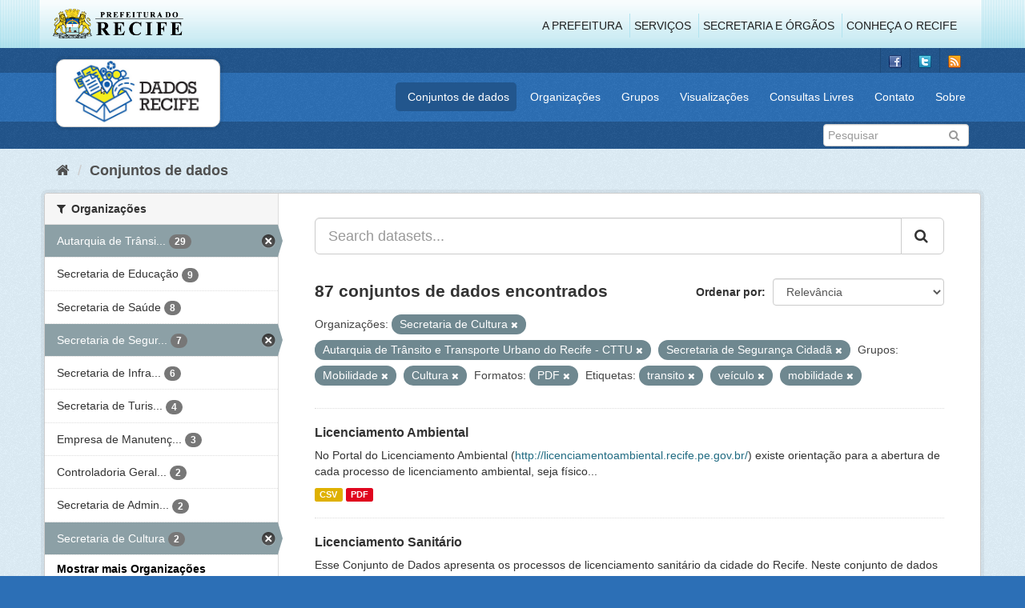

--- FILE ---
content_type: text/html; charset=utf-8
request_url: http://www.dados.recife.pe.gov.br/dataset?tags=transito&res_format=PDF&tags=ve%C3%ADculo&organization=secretaria-de-cultura&organization=companhia-de-transito-e-transporte-urbano-do-recife-cttu&groups=mobilidade&tags=mobilidade&organization=secretaria-de-seguranca-urbana&groups=cultura
body_size: 102403
content:
<!DOCTYPE html>
<!--[if IE 9]> <html lang="pt_BR" class="ie9"> <![endif]-->
<!--[if gt IE 8]><!--> <html lang="pt_BR"> <!--<![endif]-->
  <head>
    <link rel="stylesheet" type="text/css" href="/fanstatic/vendor/:version:2020-04-07T07:34:31.07/select2/select2.css" />
<link rel="stylesheet" type="text/css" href="/fanstatic/css/:version:2020-04-07T07:34:31.06/main.min.css" />
<link rel="stylesheet" type="text/css" href="/fanstatic/vendor/:version:2020-04-07T07:34:31.07/font-awesome/css/font-awesome.min.css" />
<link rel="stylesheet" type="text/css" href="/fanstatic/ckanext-geoview/:version:2019-10-08T10:45:21.02/css/geo-resource-styles.css" />

    <meta charset="utf-8" />
      <meta name="generator" content="ckan 2.8.2" />
      <meta name="viewport" content="width=device-width, initial-scale=1.0">
    <title>Conjuntos de dados - Portal de Dados Abertos da Cidade do Recife</title>

    
    
  <link rel="shortcut icon" href="/base/images/favicon.ico" />
    
  
    <script type="text/javascript">
  (function(i,s,o,g,r,a,m){i['GoogleAnalyticsObject']=r;i[r]=i[r]||function(){
  (i[r].q=i[r].q||[]).push(arguments)},i[r].l=1*new Date();a=s.createElement(o),
  m=s.getElementsByTagName(o)[0];a.async=1;a.src=g;m.parentNode.insertBefore(a,m)
  })(window,document,'script','//www.google-analytics.com/analytics.js','ga');

  ga('create', 'G-F8QPH4EF84', 'auto', {});
     
  ga('set', 'anonymizeIp', true);
  ga('send', 'pageview');
</script>
  

    
      
    
    


    
      
      
    
    
  </head>

  
  <body data-site-root="http://dados.recife.pe.gov.br/" data-locale-root="http://dados.recife.pe.gov.br/" >

    
    <div class="hide"><a href="#content">Pular para o conteúdo</a></div>
  

  
     
<header class="header-recife">
  <section class="header-recife-links">
    <div class="header-recife-bg">
      <div class="container">
        <div class="recife-row row">
          <div class="col-md-2">
            <div class="logo-recife"><a target="_blank" href="http://www.recife.pe.gov.br"><img title="" alt="" src="/base/images/logopcr.png"></a></div>
          </div>
          <div class="col-md-10">
            <div class="nav-recife" style="padding-top: 17px; padding-right: 10px;">
              <ul class="list-inline pull-right" >
                <li><a target="_blank" href="http://www2.recife.pe.gov.br/pagina/sobre-prefeitura-do-recife">A Prefeitura</a></li>
                <li class="r-li-recife"><a target="_blank" href="http://www2.recife.pe.gov.br/servicos/cidadao">Serviços</a></li>
                <li class="r-li-recife"><a target="_blank" href="http://www2.recife.pe.gov.br/pagina/horarios-de-atendimento-das-secretarias-e-orgaos">Secretaria e Órgãos</a></li>
                <li class="r-li-recife"><a target="_blank" href="http://www.turismonorecife.com.br/pt-br/a-cidade">Conheça o Recife</a></li>
              </ul>
            </div>
          </div>
        </div>
      </div>
    </div>
  </section>
</header>
<header class="account-masthead">
  <div class="container">
    <div class="account avatar">
      <ul class="unstyled">
        <li>
          <a href="https://www.facebook.com/CidadaoInteligente" target="_blank" title="Facebook">
            <i class="ckan-icon ckan-icon-fb"></i>
          </a>
        </li>
        <li>
          <a href="http://twitter.com/dadosRecife" target="_blank" title="Twitter">
            <i class="ckan-icon ckan-icon-twitter"></i>
          </a>
        </li>
        <li>
          <a href="/feeds/dataset.atom" target="_blank" title="Feed">
            <i class="ckan-icon ckan-icon-feed"></i>
          </a>
        </li>
      </ul>
    </div>
      
  </div>
</header>

<header class="navbar navbar-static-top masthead">
    
  <div class="container">
    <div class="navbar-right">
      <button data-target="#main-navigation-toggle" data-toggle="collapse" class="navbar-toggle collapsed" type="button">
        <span class="fa fa-bars"></span>
      </button>
    </div>
    <hgroup class=" navbar-left">
       
      <div class="box logo-dados-recife">
        <a class="logo" href="/"><img src="/base/images/logo-dados-recife.png" alt="Portal de Dados Abertos da Cidade do Recife" title="Portal de Dados Abertos da Cidade do Recife" /></a>
      </div>
       
    </hgroup>

    <div class="collapse navbar-collapse" id="main-navigation-toggle">
      
      <nav class="section navigation recife">
        <ul class="nav nav-pills">
           
            <li class="active"><a href="/dataset">Conjuntos de dados</a></li><li><a href="/organization">Organizações</a></li><li><a href="/group">Grupos</a></li><li><a href="/views-maps">Visualizações</a></li><li><a href="/consultas-livres">Consultas Livres</a></li><li><a href="/contato">Contato</a></li><li><a href="/about">Sobre</a></li> 
          
        </ul>
      </nav>
       
    </div>
  </div>
</header>

<header class="account-masthead">
  <div class="container">
		<div class="account avatar">
      
      <form class="section site-search simple-input" action="/dataset" method="get">
        <div class="field">
          <label for="field-sitewide-search">Buscar conjunto de dados</label>
          <input id="field-sitewide-search" type="text" class="form-control" name="q" placeholder="Pesquisar" />
          <button class="btn-search" type="submit"><i class="fa fa-search"></i></button>
        </div>
      </form>
      
    </div>
  </div>
</header>

  
    <div role="main">
      <div id="content" class="container">
        
          
            <div class="flash-messages">
              
                
              
            </div>
          

          
            <div class="toolbar">
              
                
                  <ol class="breadcrumb">
                    
<li class="home"><a href="/"><i class="fa fa-home"></i><span> Início</span></a></li>
                    
  <li class="active"><a href="dataset_search?action=search&amp;controller=package">Conjuntos de dados</a></li>

                  </ol>
                
              
            </div>
          

          <div class="row wrapper">
            
            
            

            
              <aside class="secondary col-sm-3">
                
                
<div class="filters">
  <div>
    
      

  
  
    
      
      
        <section class="module module-narrow module-shallow">
          
            <h2 class="module-heading">
              <i class="fa fa-filter"></i>
              
              Organizações
            </h2>
          
          
            
            
              <nav>
                <ul class="list-unstyled nav nav-simple nav-facet">
                  
                    
                    
                    
                    
                      <li class="nav-item active">
                        <a href="/dataset?tags=transito&amp;res_format=PDF&amp;tags=ve%C3%ADculo&amp;organization=secretaria-de-cultura&amp;groups=mobilidade&amp;tags=mobilidade&amp;organization=secretaria-de-seguranca-urbana&amp;groups=cultura" title="Autarquia de Trânsito e Transporte Urbano do Recife - CTTU">
                          <span class="item-label">Autarquia de Trânsi...</span>
                          <span class="hidden separator"> - </span>
                          <span class="item-count badge">29</span>
                        </a>
                      </li>
                  
                    
                    
                    
                    
                      <li class="nav-item">
                        <a href="/dataset?tags=transito&amp;organization=secretaria-de-educacao&amp;res_format=PDF&amp;tags=ve%C3%ADculo&amp;organization=secretaria-de-cultura&amp;groups=cultura&amp;organization=secretaria-de-seguranca-urbana&amp;tags=mobilidade&amp;groups=mobilidade&amp;organization=companhia-de-transito-e-transporte-urbano-do-recife-cttu" title="">
                          <span class="item-label">Secretaria de Educação</span>
                          <span class="hidden separator"> - </span>
                          <span class="item-count badge">9</span>
                        </a>
                      </li>
                  
                    
                    
                    
                    
                      <li class="nav-item">
                        <a href="/dataset?tags=transito&amp;organization=secretaria-de-saude&amp;res_format=PDF&amp;tags=ve%C3%ADculo&amp;organization=secretaria-de-cultura&amp;groups=cultura&amp;organization=secretaria-de-seguranca-urbana&amp;tags=mobilidade&amp;groups=mobilidade&amp;organization=companhia-de-transito-e-transporte-urbano-do-recife-cttu" title="">
                          <span class="item-label">Secretaria de Saúde</span>
                          <span class="hidden separator"> - </span>
                          <span class="item-count badge">8</span>
                        </a>
                      </li>
                  
                    
                    
                    
                    
                      <li class="nav-item active">
                        <a href="/dataset?tags=transito&amp;res_format=PDF&amp;tags=ve%C3%ADculo&amp;organization=secretaria-de-cultura&amp;organization=companhia-de-transito-e-transporte-urbano-do-recife-cttu&amp;groups=mobilidade&amp;tags=mobilidade&amp;groups=cultura" title="Secretaria de Segurança Cidadã">
                          <span class="item-label">Secretaria de Segur...</span>
                          <span class="hidden separator"> - </span>
                          <span class="item-count badge">7</span>
                        </a>
                      </li>
                  
                    
                    
                    
                    
                      <li class="nav-item">
                        <a href="/dataset?tags=transito&amp;res_format=PDF&amp;tags=ve%C3%ADculo&amp;organization=secretaria-de-cultura&amp;groups=cultura&amp;organization=secretaria-de-seguranca-urbana&amp;tags=mobilidade&amp;groups=mobilidade&amp;organization=companhia-de-transito-e-transporte-urbano-do-recife-cttu&amp;organization=secretaria-de-infraestrutura-e-servicos-urbanos" title="Secretaria de Infraestrutura">
                          <span class="item-label">Secretaria de Infra...</span>
                          <span class="hidden separator"> - </span>
                          <span class="item-count badge">6</span>
                        </a>
                      </li>
                  
                    
                    
                    
                    
                      <li class="nav-item">
                        <a href="/dataset?tags=transito&amp;res_format=PDF&amp;organization=secretaria-de-turismo-e-lazer&amp;tags=ve%C3%ADculo&amp;organization=secretaria-de-cultura&amp;groups=cultura&amp;organization=secretaria-de-seguranca-urbana&amp;tags=mobilidade&amp;groups=mobilidade&amp;organization=companhia-de-transito-e-transporte-urbano-do-recife-cttu" title="Secretaria de Turismo e Lazer">
                          <span class="item-label">Secretaria de Turis...</span>
                          <span class="hidden separator"> - </span>
                          <span class="item-count badge">4</span>
                        </a>
                      </li>
                  
                    
                    
                    
                    
                      <li class="nav-item">
                        <a href="/dataset?tags=transito&amp;res_format=PDF&amp;tags=ve%C3%ADculo&amp;organization=empresa-de-manutencao-e-limpeza-urbana-emlurb&amp;organization=secretaria-de-cultura&amp;groups=cultura&amp;organization=secretaria-de-seguranca-urbana&amp;tags=mobilidade&amp;groups=mobilidade&amp;organization=companhia-de-transito-e-transporte-urbano-do-recife-cttu" title="Empresa de Manutenção e Limpeza Urbana - EMLURB">
                          <span class="item-label">Empresa de Manutenç...</span>
                          <span class="hidden separator"> - </span>
                          <span class="item-count badge">3</span>
                        </a>
                      </li>
                  
                    
                    
                    
                    
                      <li class="nav-item">
                        <a href="/dataset?tags=transito&amp;res_format=PDF&amp;tags=ve%C3%ADculo&amp;organization=secretaria-de-cultura&amp;groups=cultura&amp;organization=secretaria-de-seguranca-urbana&amp;tags=mobilidade&amp;groups=mobilidade&amp;organization=controladoria-geral-do-municipio&amp;organization=companhia-de-transito-e-transporte-urbano-do-recife-cttu" title="Controladoria Geral do Município">
                          <span class="item-label">Controladoria Geral...</span>
                          <span class="hidden separator"> - </span>
                          <span class="item-count badge">2</span>
                        </a>
                      </li>
                  
                    
                    
                    
                    
                      <li class="nav-item">
                        <a href="/dataset?tags=transito&amp;res_format=PDF&amp;tags=ve%C3%ADculo&amp;organization=secretaria-de-administracao-e-gestao-de-pessoas&amp;organization=secretaria-de-cultura&amp;groups=cultura&amp;organization=secretaria-de-seguranca-urbana&amp;tags=mobilidade&amp;groups=mobilidade&amp;organization=companhia-de-transito-e-transporte-urbano-do-recife-cttu" title="Secretaria de Administração e Gestão de Pessoas">
                          <span class="item-label">Secretaria de Admin...</span>
                          <span class="hidden separator"> - </span>
                          <span class="item-count badge">2</span>
                        </a>
                      </li>
                  
                    
                    
                    
                    
                      <li class="nav-item active">
                        <a href="/dataset?tags=transito&amp;res_format=PDF&amp;tags=ve%C3%ADculo&amp;organization=companhia-de-transito-e-transporte-urbano-do-recife-cttu&amp;groups=mobilidade&amp;tags=mobilidade&amp;organization=secretaria-de-seguranca-urbana&amp;groups=cultura" title="">
                          <span class="item-label">Secretaria de Cultura</span>
                          <span class="hidden separator"> - </span>
                          <span class="item-count badge">2</span>
                        </a>
                      </li>
                  
                </ul>
              </nav>

              <p class="module-footer">
                
                  
                    <a href="/dataset?tags=transito&amp;res_format=PDF&amp;tags=ve%C3%ADculo&amp;organization=secretaria-de-cultura&amp;organization=companhia-de-transito-e-transporte-urbano-do-recife-cttu&amp;groups=mobilidade&amp;tags=mobilidade&amp;organization=secretaria-de-seguranca-urbana&amp;groups=cultura&amp;_organization_limit=0" class="read-more">Mostrar mais Organizações</a>
                  
                
              </p>
            
            
          
        </section>
      
    
  

    
      

  
  
    
      
      
        <section class="module module-narrow module-shallow">
          
            <h2 class="module-heading">
              <i class="fa fa-filter"></i>
              
              Grupos
            </h2>
          
          
            
            
              <nav>
                <ul class="list-unstyled nav nav-simple nav-facet">
                  
                    
                    
                    
                    
                      <li class="nav-item active">
                        <a href="/dataset?tags=transito&amp;res_format=PDF&amp;tags=ve%C3%ADculo&amp;organization=secretaria-de-cultura&amp;organization=companhia-de-transito-e-transporte-urbano-do-recife-cttu&amp;tags=mobilidade&amp;organization=secretaria-de-seguranca-urbana&amp;groups=cultura" title="">
                          <span class="item-label">Mobilidade</span>
                          <span class="hidden separator"> - </span>
                          <span class="item-count badge">23</span>
                        </a>
                      </li>
                  
                    
                    
                    
                    
                      <li class="nav-item">
                        <a href="/dataset?tags=transito&amp;groups=urbanismo&amp;res_format=PDF&amp;tags=ve%C3%ADculo&amp;organization=secretaria-de-cultura&amp;groups=cultura&amp;organization=secretaria-de-seguranca-urbana&amp;tags=mobilidade&amp;groups=mobilidade&amp;organization=companhia-de-transito-e-transporte-urbano-do-recife-cttu" title="">
                          <span class="item-label">Urbanismo</span>
                          <span class="hidden separator"> - </span>
                          <span class="item-count badge">17</span>
                        </a>
                      </li>
                  
                    
                    
                    
                    
                      <li class="nav-item">
                        <a href="/dataset?groups=saude&amp;tags=transito&amp;res_format=PDF&amp;tags=ve%C3%ADculo&amp;organization=secretaria-de-cultura&amp;groups=cultura&amp;organization=secretaria-de-seguranca-urbana&amp;tags=mobilidade&amp;groups=mobilidade&amp;organization=companhia-de-transito-e-transporte-urbano-do-recife-cttu" title="">
                          <span class="item-label">Saúde</span>
                          <span class="hidden separator"> - </span>
                          <span class="item-count badge">13</span>
                        </a>
                      </li>
                  
                    
                    
                    
                    
                      <li class="nav-item">
                        <a href="/dataset?tags=transito&amp;res_format=PDF&amp;tags=ve%C3%ADculo&amp;organization=secretaria-de-cultura&amp;groups=cultura&amp;organization=secretaria-de-seguranca-urbana&amp;tags=mobilidade&amp;groups=mobilidade&amp;organization=companhia-de-transito-e-transporte-urbano-do-recife-cttu&amp;groups=educacao" title="">
                          <span class="item-label">Educação</span>
                          <span class="hidden separator"> - </span>
                          <span class="item-count badge">9</span>
                        </a>
                      </li>
                  
                    
                    
                    
                    
                      <li class="nav-item">
                        <a href="/dataset?tags=transito&amp;res_format=PDF&amp;tags=ve%C3%ADculo&amp;organization=secretaria-de-cultura&amp;groups=cultura&amp;organization=secretaria-de-seguranca-urbana&amp;tags=mobilidade&amp;groups=mobilidade&amp;groups=governo-e-politica&amp;organization=companhia-de-transito-e-transporte-urbano-do-recife-cttu" title="">
                          <span class="item-label">Governo e Política</span>
                          <span class="hidden separator"> - </span>
                          <span class="item-count badge">8</span>
                        </a>
                      </li>
                  
                    
                    
                    
                    
                      <li class="nav-item">
                        <a href="/dataset?tags=transito&amp;res_format=PDF&amp;tags=ve%C3%ADculo&amp;organization=secretaria-de-cultura&amp;groups=financas&amp;groups=cultura&amp;organization=secretaria-de-seguranca-urbana&amp;tags=mobilidade&amp;groups=mobilidade&amp;organization=companhia-de-transito-e-transporte-urbano-do-recife-cttu" title="">
                          <span class="item-label">Finanças</span>
                          <span class="hidden separator"> - </span>
                          <span class="item-count badge">7</span>
                        </a>
                      </li>
                  
                    
                    
                    
                    
                      <li class="nav-item">
                        <a href="/dataset?tags=transito&amp;res_format=PDF&amp;tags=ve%C3%ADculo&amp;groups=turismo&amp;organization=secretaria-de-cultura&amp;groups=cultura&amp;organization=secretaria-de-seguranca-urbana&amp;tags=mobilidade&amp;groups=mobilidade&amp;organization=companhia-de-transito-e-transporte-urbano-do-recife-cttu" title="">
                          <span class="item-label">Turismo</span>
                          <span class="hidden separator"> - </span>
                          <span class="item-count badge">7</span>
                        </a>
                      </li>
                  
                    
                    
                    
                    
                      <li class="nav-item">
                        <a href="/dataset?tags=transito&amp;res_format=PDF&amp;tags=ve%C3%ADculo&amp;groups=covid&amp;organization=secretaria-de-cultura&amp;groups=cultura&amp;organization=secretaria-de-seguranca-urbana&amp;tags=mobilidade&amp;groups=mobilidade&amp;organization=companhia-de-transito-e-transporte-urbano-do-recife-cttu" title="">
                          <span class="item-label">Covid</span>
                          <span class="hidden separator"> - </span>
                          <span class="item-count badge">6</span>
                        </a>
                      </li>
                  
                    
                    
                    
                    
                      <li class="nav-item active">
                        <a href="/dataset?tags=transito&amp;res_format=PDF&amp;tags=ve%C3%ADculo&amp;organization=secretaria-de-cultura&amp;organization=companhia-de-transito-e-transporte-urbano-do-recife-cttu&amp;groups=mobilidade&amp;tags=mobilidade&amp;organization=secretaria-de-seguranca-urbana" title="">
                          <span class="item-label">Cultura</span>
                          <span class="hidden separator"> - </span>
                          <span class="item-count badge">6</span>
                        </a>
                      </li>
                  
                    
                    
                    
                    
                      <li class="nav-item">
                        <a href="/dataset?tags=transito&amp;res_format=PDF&amp;tags=ve%C3%ADculo&amp;organization=secretaria-de-cultura&amp;groups=cultura&amp;groups=seguranca-publica&amp;organization=secretaria-de-seguranca-urbana&amp;tags=mobilidade&amp;groups=mobilidade&amp;organization=companhia-de-transito-e-transporte-urbano-do-recife-cttu" title="">
                          <span class="item-label">Segurança Pública</span>
                          <span class="hidden separator"> - </span>
                          <span class="item-count badge">6</span>
                        </a>
                      </li>
                  
                </ul>
              </nav>

              <p class="module-footer">
                
                  
                    <a href="/dataset?tags=transito&amp;res_format=PDF&amp;tags=ve%C3%ADculo&amp;organization=secretaria-de-cultura&amp;organization=companhia-de-transito-e-transporte-urbano-do-recife-cttu&amp;groups=mobilidade&amp;tags=mobilidade&amp;organization=secretaria-de-seguranca-urbana&amp;groups=cultura&amp;_groups_limit=0" class="read-more">Mostrar mais Grupos</a>
                  
                
              </p>
            
            
          
        </section>
      
    
  

    
      

  
  
    
      
      
        <section class="module module-narrow module-shallow">
          
            <h2 class="module-heading">
              <i class="fa fa-filter"></i>
              
              Etiquetas
            </h2>
          
          
            
            
              <nav>
                <ul class="list-unstyled nav nav-simple nav-facet">
                  
                    
                    
                    
                    
                      <li class="nav-item active">
                        <a href="/dataset?tags=transito&amp;res_format=PDF&amp;tags=ve%C3%ADculo&amp;organization=secretaria-de-cultura&amp;organization=companhia-de-transito-e-transporte-urbano-do-recife-cttu&amp;groups=mobilidade&amp;organization=secretaria-de-seguranca-urbana&amp;groups=cultura" title="">
                          <span class="item-label">mobilidade</span>
                          <span class="hidden separator"> - </span>
                          <span class="item-count badge">21</span>
                        </a>
                      </li>
                  
                    
                    
                    
                    
                      <li class="nav-item">
                        <a href="/dataset?tags=transito&amp;tags=cttu&amp;res_format=PDF&amp;tags=ve%C3%ADculo&amp;organization=secretaria-de-cultura&amp;groups=cultura&amp;organization=secretaria-de-seguranca-urbana&amp;tags=mobilidade&amp;groups=mobilidade&amp;organization=companhia-de-transito-e-transporte-urbano-do-recife-cttu" title="">
                          <span class="item-label">cttu</span>
                          <span class="hidden separator"> - </span>
                          <span class="item-count badge">16</span>
                        </a>
                      </li>
                  
                    
                    
                    
                    
                      <li class="nav-item">
                        <a href="/dataset?tags=transito&amp;res_format=PDF&amp;tags=ve%C3%ADculo&amp;organization=secretaria-de-cultura&amp;groups=cultura&amp;tags=transporte&amp;organization=secretaria-de-seguranca-urbana&amp;tags=mobilidade&amp;groups=mobilidade&amp;organization=companhia-de-transito-e-transporte-urbano-do-recife-cttu" title="">
                          <span class="item-label">transporte</span>
                          <span class="hidden separator"> - </span>
                          <span class="item-count badge">16</span>
                        </a>
                      </li>
                  
                    
                    
                    
                    
                      <li class="nav-item active">
                        <a href="/dataset?res_format=PDF&amp;tags=ve%C3%ADculo&amp;organization=secretaria-de-cultura&amp;organization=companhia-de-transito-e-transporte-urbano-do-recife-cttu&amp;groups=mobilidade&amp;tags=mobilidade&amp;organization=secretaria-de-seguranca-urbana&amp;groups=cultura" title="">
                          <span class="item-label">transito</span>
                          <span class="hidden separator"> - </span>
                          <span class="item-count badge">14</span>
                        </a>
                      </li>
                  
                    
                    
                    
                    
                      <li class="nav-item">
                        <a href="/dataset?tags=transito&amp;res_format=PDF&amp;tags=ve%C3%ADculo&amp;organization=secretaria-de-cultura&amp;groups=cultura&amp;organization=secretaria-de-seguranca-urbana&amp;tags=mobilidade&amp;groups=mobilidade&amp;tags=velocidade&amp;organization=companhia-de-transito-e-transporte-urbano-do-recife-cttu" title="">
                          <span class="item-label">velocidade</span>
                          <span class="hidden separator"> - </span>
                          <span class="item-count badge">14</span>
                        </a>
                      </li>
                  
                    
                    
                    
                    
                      <li class="nav-item active">
                        <a href="/dataset?tags=transito&amp;res_format=PDF&amp;organization=secretaria-de-cultura&amp;organization=companhia-de-transito-e-transporte-urbano-do-recife-cttu&amp;groups=mobilidade&amp;tags=mobilidade&amp;organization=secretaria-de-seguranca-urbana&amp;groups=cultura" title="">
                          <span class="item-label">veículo</span>
                          <span class="hidden separator"> - </span>
                          <span class="item-count badge">11</span>
                        </a>
                      </li>
                  
                    
                    
                    
                    
                      <li class="nav-item">
                        <a href="/dataset?tags=transito&amp;res_format=PDF&amp;tags=radar&amp;tags=ve%C3%ADculo&amp;organization=secretaria-de-cultura&amp;groups=cultura&amp;organization=secretaria-de-seguranca-urbana&amp;tags=mobilidade&amp;groups=mobilidade&amp;organization=companhia-de-transito-e-transporte-urbano-do-recife-cttu" title="">
                          <span class="item-label">radar</span>
                          <span class="hidden separator"> - </span>
                          <span class="item-count badge">10</span>
                        </a>
                      </li>
                  
                    
                    
                    
                    
                      <li class="nav-item">
                        <a href="/dataset?tags=transito&amp;res_format=PDF&amp;tags=ve%C3%ADculo&amp;organization=secretaria-de-cultura&amp;groups=cultura&amp;organization=secretaria-de-seguranca-urbana&amp;tags=mobilidade&amp;groups=mobilidade&amp;tags=vias&amp;organization=companhia-de-transito-e-transporte-urbano-do-recife-cttu" title="">
                          <span class="item-label">vias</span>
                          <span class="hidden separator"> - </span>
                          <span class="item-count badge">10</span>
                        </a>
                      </li>
                  
                    
                    
                    
                    
                      <li class="nav-item">
                        <a href="/dataset?tags=carros&amp;tags=transito&amp;res_format=PDF&amp;tags=ve%C3%ADculo&amp;organization=secretaria-de-cultura&amp;groups=cultura&amp;organization=secretaria-de-seguranca-urbana&amp;tags=mobilidade&amp;groups=mobilidade&amp;organization=companhia-de-transito-e-transporte-urbano-do-recife-cttu" title="">
                          <span class="item-label">carros</span>
                          <span class="hidden separator"> - </span>
                          <span class="item-count badge">9</span>
                        </a>
                      </li>
                  
                    
                    
                    
                    
                      <li class="nav-item">
                        <a href="/dataset?tags=transito&amp;res_format=PDF&amp;tags=ve%C3%ADculo&amp;tags=Censo+Escolar&amp;organization=secretaria-de-cultura&amp;groups=cultura&amp;organization=secretaria-de-seguranca-urbana&amp;tags=mobilidade&amp;groups=mobilidade&amp;organization=companhia-de-transito-e-transporte-urbano-do-recife-cttu" title="">
                          <span class="item-label">Censo Escolar</span>
                          <span class="hidden separator"> - </span>
                          <span class="item-count badge">8</span>
                        </a>
                      </li>
                  
                </ul>
              </nav>

              <p class="module-footer">
                
                  
                    <a href="/dataset?tags=transito&amp;res_format=PDF&amp;tags=ve%C3%ADculo&amp;organization=secretaria-de-cultura&amp;organization=companhia-de-transito-e-transporte-urbano-do-recife-cttu&amp;groups=mobilidade&amp;tags=mobilidade&amp;organization=secretaria-de-seguranca-urbana&amp;groups=cultura&amp;_tags_limit=0" class="read-more">Mostrar mais Etiquetas</a>
                  
                
              </p>
            
            
          
        </section>
      
    
  

    
      

  
  
    
      
      
        <section class="module module-narrow module-shallow">
          
            <h2 class="module-heading">
              <i class="fa fa-filter"></i>
              
              Formatos
            </h2>
          
          
            
            
              <nav>
                <ul class="list-unstyled nav nav-simple nav-facet">
                  
                    
                    
                    
                    
                      <li class="nav-item">
                        <a href="/dataset?tags=transito&amp;res_format=PDF&amp;tags=ve%C3%ADculo&amp;res_format=CSV&amp;organization=secretaria-de-cultura&amp;groups=cultura&amp;organization=secretaria-de-seguranca-urbana&amp;tags=mobilidade&amp;groups=mobilidade&amp;organization=companhia-de-transito-e-transporte-urbano-do-recife-cttu" title="">
                          <span class="item-label">CSV</span>
                          <span class="hidden separator"> - </span>
                          <span class="item-count badge">84</span>
                        </a>
                      </li>
                  
                    
                    
                    
                    
                      <li class="nav-item">
                        <a href="/dataset?tags=transito&amp;res_format=PDF&amp;res_format=JSON&amp;tags=ve%C3%ADculo&amp;organization=secretaria-de-cultura&amp;groups=cultura&amp;organization=secretaria-de-seguranca-urbana&amp;tags=mobilidade&amp;groups=mobilidade&amp;organization=companhia-de-transito-e-transporte-urbano-do-recife-cttu" title="">
                          <span class="item-label">JSON</span>
                          <span class="hidden separator"> - </span>
                          <span class="item-count badge">64</span>
                        </a>
                      </li>
                  
                    
                    
                    
                    
                      <li class="nav-item active">
                        <a href="/dataset?tags=transito&amp;tags=ve%C3%ADculo&amp;organization=secretaria-de-cultura&amp;organization=companhia-de-transito-e-transporte-urbano-do-recife-cttu&amp;groups=mobilidade&amp;tags=mobilidade&amp;organization=secretaria-de-seguranca-urbana&amp;groups=cultura" title="">
                          <span class="item-label">PDF</span>
                          <span class="hidden separator"> - </span>
                          <span class="item-count badge">52</span>
                        </a>
                      </li>
                  
                    
                    
                    
                    
                      <li class="nav-item">
                        <a href="/dataset?tags=transito&amp;res_format=PDF&amp;res_format=GeoJSON&amp;tags=ve%C3%ADculo&amp;organization=secretaria-de-cultura&amp;groups=cultura&amp;organization=secretaria-de-seguranca-urbana&amp;tags=mobilidade&amp;groups=mobilidade&amp;organization=companhia-de-transito-e-transporte-urbano-do-recife-cttu" title="">
                          <span class="item-label">GeoJSON</span>
                          <span class="hidden separator"> - </span>
                          <span class="item-count badge">16</span>
                        </a>
                      </li>
                  
                    
                    
                    
                    
                      <li class="nav-item">
                        <a href="/dataset?tags=transito&amp;res_format=PDF&amp;tags=ve%C3%ADculo&amp;res_format=ZIP&amp;organization=secretaria-de-cultura&amp;groups=cultura&amp;organization=secretaria-de-seguranca-urbana&amp;tags=mobilidade&amp;groups=mobilidade&amp;organization=companhia-de-transito-e-transporte-urbano-do-recife-cttu" title="">
                          <span class="item-label">ZIP</span>
                          <span class="hidden separator"> - </span>
                          <span class="item-count badge">3</span>
                        </a>
                      </li>
                  
                    
                    
                    
                    
                      <li class="nav-item">
                        <a href="/dataset?tags=transito&amp;res_format=KMZ&amp;res_format=PDF&amp;tags=ve%C3%ADculo&amp;organization=secretaria-de-cultura&amp;groups=cultura&amp;organization=secretaria-de-seguranca-urbana&amp;tags=mobilidade&amp;groups=mobilidade&amp;organization=companhia-de-transito-e-transporte-urbano-do-recife-cttu" title="">
                          <span class="item-label">KMZ</span>
                          <span class="hidden separator"> - </span>
                          <span class="item-count badge">1</span>
                        </a>
                      </li>
                  
                    
                    
                    
                    
                      <li class="nav-item">
                        <a href="/dataset?res_format=ODS&amp;tags=transito&amp;res_format=PDF&amp;tags=ve%C3%ADculo&amp;organization=secretaria-de-cultura&amp;groups=cultura&amp;organization=secretaria-de-seguranca-urbana&amp;tags=mobilidade&amp;groups=mobilidade&amp;organization=companhia-de-transito-e-transporte-urbano-do-recife-cttu" title="">
                          <span class="item-label">ODS</span>
                          <span class="hidden separator"> - </span>
                          <span class="item-count badge">1</span>
                        </a>
                      </li>
                  
                    
                    
                    
                    
                      <li class="nav-item">
                        <a href="/dataset?tags=transito&amp;res_format=PDF&amp;tags=ve%C3%ADculo&amp;organization=secretaria-de-cultura&amp;groups=cultura&amp;organization=secretaria-de-seguranca-urbana&amp;tags=mobilidade&amp;groups=mobilidade&amp;organization=companhia-de-transito-e-transporte-urbano-do-recife-cttu&amp;res_format=SHP" title="">
                          <span class="item-label">SHP</span>
                          <span class="hidden separator"> - </span>
                          <span class="item-count badge">1</span>
                        </a>
                      </li>
                  
                </ul>
              </nav>

              <p class="module-footer">
                
                  
                
              </p>
            
            
          
        </section>
      
    
  

    
      

  
  
    
      
      
        <section class="module module-narrow module-shallow">
          
            <h2 class="module-heading">
              <i class="fa fa-filter"></i>
              
              Licenças
            </h2>
          
          
            
            
              <nav>
                <ul class="list-unstyled nav nav-simple nav-facet">
                  
                    
                    
                    
                    
                      <li class="nav-item">
                        <a href="/dataset?tags=transito&amp;res_format=PDF&amp;tags=ve%C3%ADculo&amp;organization=secretaria-de-cultura&amp;license_id=odc-odbl&amp;groups=cultura&amp;organization=secretaria-de-seguranca-urbana&amp;tags=mobilidade&amp;groups=mobilidade&amp;organization=companhia-de-transito-e-transporte-urbano-do-recife-cttu" title="Licença Aberta para Bases de Dados (ODbL) do Open Data Commons">
                          <span class="item-label">Licença Aberta para...</span>
                          <span class="hidden separator"> - </span>
                          <span class="item-count badge">87</span>
                        </a>
                      </li>
                  
                </ul>
              </nav>

              <p class="module-footer">
                
                  
                
              </p>
            
            
          
        </section>
      
    
  

    
  </div>
  <a class="close no-text hide-filters"><i class="fa fa-times-circle"></i><span class="text">close</span></a>
</div>

              </aside>
            

            
              <div class="primary col-sm-9 col-xs-12">
                
                
  <section class="module">
    <div class="module-content">
      
        
      
      
        
        
        







<form id="dataset-search-form" class="search-form" method="get" data-module="select-switch">

  
    <div class="input-group search-input-group">
      <input aria-label="Search datasets..." id="field-giant-search" type="text" class="form-control input-lg" name="q" value="" autocomplete="off" placeholder="Search datasets...">
      
      <span class="input-group-btn">
        <button class="btn btn-default btn-lg" type="submit" value="search">
          <i class="fa fa-search"></i>
        </button>
      </span>
      
    </div>
  

  
    <span>
  
  

  
  
  
  <input type="hidden" name="tags" value="transito" />
  
  
  
  
  
  <input type="hidden" name="res_format" value="PDF" />
  
  
  
  
  
  <input type="hidden" name="tags" value="veículo" />
  
  
  
  
  
  <input type="hidden" name="organization" value="secretaria-de-cultura" />
  
  
  
  
  
  <input type="hidden" name="organization" value="companhia-de-transito-e-transporte-urbano-do-recife-cttu" />
  
  
  
  
  
  <input type="hidden" name="groups" value="mobilidade" />
  
  
  
  
  
  <input type="hidden" name="tags" value="mobilidade" />
  
  
  
  
  
  <input type="hidden" name="organization" value="secretaria-de-seguranca-urbana" />
  
  
  
  
  
  <input type="hidden" name="groups" value="cultura" />
  
  
  
  </span>
  

  
    
      <div class="form-select form-group control-order-by">
        <label for="field-order-by">Ordenar por</label>
        <select id="field-order-by" name="sort" class="form-control">
          
            
              <option value="score desc, metadata_modified desc" selected="selected">Relevância</option>
            
          
            
              <option value="title_string asc">Nome Crescente</option>
            
          
            
              <option value="title_string desc">Nome Descrescente</option>
            
          
            
              <option value="metadata_modified desc">Modificada pela última vez</option>
            
          
            
          
        </select>
        
        <button class="btn btn-default js-hide" type="submit">Ir</button>
        
      </div>
    
  

  
    
      <h2>

  
  
  
  

87 conjuntos de dados encontrados</h2>
    
  

  
    
      <p class="filter-list">
        
          
          <span class="facet">Organizações:</span>
          
            <span class="filtered pill">Secretaria de Cultura
              <a href="dataset?tags=transito&amp;res_format=PDF&amp;tags=ve%C3%ADculo&amp;organization=companhia-de-transito-e-transporte-urbano-do-recife-cttu&amp;groups=mobilidade&amp;tags=mobilidade&amp;organization=secretaria-de-seguranca-urbana&amp;groups=cultura" class="remove" title="Remover"><i class="fa fa-times"></i></a>
            </span>
          
            <span class="filtered pill">Autarquia de Trânsito e Transporte Urbano do Recife - CTTU
              <a href="dataset?tags=transito&amp;res_format=PDF&amp;tags=ve%C3%ADculo&amp;organization=secretaria-de-cultura&amp;groups=mobilidade&amp;tags=mobilidade&amp;organization=secretaria-de-seguranca-urbana&amp;groups=cultura" class="remove" title="Remover"><i class="fa fa-times"></i></a>
            </span>
          
            <span class="filtered pill">Secretaria de Segurança Cidadã
              <a href="dataset?tags=transito&amp;res_format=PDF&amp;tags=ve%C3%ADculo&amp;organization=secretaria-de-cultura&amp;organization=companhia-de-transito-e-transporte-urbano-do-recife-cttu&amp;groups=mobilidade&amp;tags=mobilidade&amp;groups=cultura" class="remove" title="Remover"><i class="fa fa-times"></i></a>
            </span>
          
        
          
          <span class="facet">Grupos:</span>
          
            <span class="filtered pill">Mobilidade
              <a href="dataset?tags=transito&amp;res_format=PDF&amp;tags=ve%C3%ADculo&amp;organization=secretaria-de-cultura&amp;organization=companhia-de-transito-e-transporte-urbano-do-recife-cttu&amp;tags=mobilidade&amp;organization=secretaria-de-seguranca-urbana&amp;groups=cultura" class="remove" title="Remover"><i class="fa fa-times"></i></a>
            </span>
          
            <span class="filtered pill">Cultura
              <a href="dataset?tags=transito&amp;res_format=PDF&amp;tags=ve%C3%ADculo&amp;organization=secretaria-de-cultura&amp;organization=companhia-de-transito-e-transporte-urbano-do-recife-cttu&amp;groups=mobilidade&amp;tags=mobilidade&amp;organization=secretaria-de-seguranca-urbana" class="remove" title="Remover"><i class="fa fa-times"></i></a>
            </span>
          
        
          
          <span class="facet">Formatos:</span>
          
            <span class="filtered pill">PDF
              <a href="dataset?tags=transito&amp;tags=ve%C3%ADculo&amp;organization=secretaria-de-cultura&amp;organization=companhia-de-transito-e-transporte-urbano-do-recife-cttu&amp;groups=mobilidade&amp;tags=mobilidade&amp;organization=secretaria-de-seguranca-urbana&amp;groups=cultura" class="remove" title="Remover"><i class="fa fa-times"></i></a>
            </span>
          
        
          
          <span class="facet">Etiquetas:</span>
          
            <span class="filtered pill">transito
              <a href="dataset?res_format=PDF&amp;tags=ve%C3%ADculo&amp;organization=secretaria-de-cultura&amp;organization=companhia-de-transito-e-transporte-urbano-do-recife-cttu&amp;groups=mobilidade&amp;tags=mobilidade&amp;organization=secretaria-de-seguranca-urbana&amp;groups=cultura" class="remove" title="Remover"><i class="fa fa-times"></i></a>
            </span>
          
            <span class="filtered pill">veículo
              <a href="dataset?tags=transito&amp;res_format=PDF&amp;organization=secretaria-de-cultura&amp;organization=companhia-de-transito-e-transporte-urbano-do-recife-cttu&amp;groups=mobilidade&amp;tags=mobilidade&amp;organization=secretaria-de-seguranca-urbana&amp;groups=cultura" class="remove" title="Remover"><i class="fa fa-times"></i></a>
            </span>
          
            <span class="filtered pill">mobilidade
              <a href="dataset?tags=transito&amp;res_format=PDF&amp;tags=ve%C3%ADculo&amp;organization=secretaria-de-cultura&amp;organization=companhia-de-transito-e-transporte-urbano-do-recife-cttu&amp;groups=mobilidade&amp;organization=secretaria-de-seguranca-urbana&amp;groups=cultura" class="remove" title="Remover"><i class="fa fa-times"></i></a>
            </span>
          
        
      </p>
      <a class="show-filters btn btn-default">Filtrar Resultados</a>
    
  

</form>




      
      
        

  
    <ul class="dataset-list list-unstyled">
    	
	      
	        






  <li class="dataset-item">
    
      <div class="dataset-content">
        
          <h3 class="dataset-heading">
            
              
            
            
              <a href="/dataset/licenciamento-ambiental">Licenciamento Ambiental</a>
            
            
              
              
            
          </h3>
        
        
          
        
        
          
            <div>No Portal do Licenciamento Ambiental (<a href="http://licenciamentoambiental.recife.pe.gov.br/">http://licenciamentoambiental.recife.pe.gov.br/</a>) existe orientação para a abertura de cada processo de licenciamento ambiental, seja físico...</div>
          
        
      </div>
      
        
          
            <ul class="dataset-resources list-unstyled">
              
                
                <li>
                  <a href="/dataset/licenciamento-ambiental" class="label label-default" data-format="csv">CSV</a>
                </li>
                
                <li>
                  <a href="/dataset/licenciamento-ambiental" class="label label-default" data-format="pdf">PDF</a>
                </li>
                
              
            </ul>
          
        
      
    
  </li>

	      
	        






  <li class="dataset-item">
    
      <div class="dataset-content">
        
          <h3 class="dataset-heading">
            
              
            
            
              <a href="/dataset/licenciamento-sanitario">Licenciamento Sanitário</a>
            
            
              
              
            
          </h3>
        
        
          
        
        
          
            <div>Esse Conjunto de Dados apresenta os processos de licenciamento sanitário da cidade do Recife. Neste conjunto de dados encontram-se, apenas, os processos que já estão 100%...</div>
          
        
      </div>
      
        
          
            <ul class="dataset-resources list-unstyled">
              
                
                <li>
                  <a href="/dataset/licenciamento-sanitario" class="label label-default" data-format="csv">CSV</a>
                </li>
                
                <li>
                  <a href="/dataset/licenciamento-sanitario" class="label label-default" data-format="pdf">PDF</a>
                </li>
                
              
            </ul>
          
        
      
    
  </li>

	      
	        






  <li class="dataset-item">
    
      <div class="dataset-content">
        
          <h3 class="dataset-heading">
            
              
            
            
              <a href="/dataset/licenciamento-urbanistico">Licenciamento Urbanístico</a>
            
            
              
              
            
          </h3>
        
        
          
        
        
          
            <div>Esse Conjunto de Dados apresenta os processos de licenciamento urbanístico da cidade do Recife. Neste conjunto de dados encontram-se, apenas, os processos que já estão 100%...</div>
          
        
      </div>
      
        
          
            <ul class="dataset-resources list-unstyled">
              
                
                <li>
                  <a href="/dataset/licenciamento-urbanistico" class="label label-default" data-format="csv">CSV</a>
                </li>
                
                <li>
                  <a href="/dataset/licenciamento-urbanistico" class="label label-default" data-format="pdf">PDF</a>
                </li>
                
              
            </ul>
          
        
      
    
  </li>

	      
	        






  <li class="dataset-item">
    
      <div class="dataset-content">
        
          <h3 class="dataset-heading">
            
              
            
            
              <a href="/dataset/licitacoes">Licitações</a>
            
            
              
              
            
          </h3>
        
        
          
        
        
          
            <div>Licitações  – Processo Licitatório ou Licitação é um processo administrativo realizado para selecionar a melhor proposta de fornecimento de materiais e serviços para a...</div>
          
        
      </div>
      
        
          
            <ul class="dataset-resources list-unstyled">
              
                
                <li>
                  <a href="/dataset/licitacoes" class="label label-default" data-format="csv">CSV</a>
                </li>
                
                <li>
                  <a href="/dataset/licitacoes" class="label label-default" data-format="pdf">PDF</a>
                </li>
                
              
            </ul>
          
        
      
    
  </li>

	      
	        






  <li class="dataset-item">
    
      <div class="dataset-content">
        
          <h3 class="dataset-heading">
            
              
            
            
              <a href="/dataset/contratos">Contratos , Aditivos e Apostilamentos</a>
            
            
              
              
            
          </h3>
        
        
          
        
        
          
            <div>Contrato – É um instrumento jurídico que representa um acordo firmado entre a Prefeitura do Recife através de seus órgãos da administração direta ou indireta com as empresas...</div>
          
        
      </div>
      
        
          
            <ul class="dataset-resources list-unstyled">
              
                
                <li>
                  <a href="/dataset/contratos" class="label label-default" data-format="csv">CSV</a>
                </li>
                
                <li>
                  <a href="/dataset/contratos" class="label label-default" data-format="pdf">PDF</a>
                </li>
                
              
            </ul>
          
        
      
    
  </li>

	      
	        






  <li class="dataset-item">
    
      <div class="dataset-content">
        
          <h3 class="dataset-heading">
            
              
            
            
              <a href="/dataset/velocidade-das-vias-quantitativo-por-velocidade-media-2024">Velocidade das Vias - Quantitativo por Velocidade Média - 2024</a>
            
            
              
              
            
          </h3>
        
        
          
        
        
          
            <div>Este conjunto de dados apresenta os quantitativos de veículos por velocidade média no intervalo de 15 minutos. Os dados apresentados descrevem quantos veículos por equipamento...</div>
          
        
      </div>
      
        
          
            <ul class="dataset-resources list-unstyled">
              
                
                <li>
                  <a href="/dataset/velocidade-das-vias-quantitativo-por-velocidade-media-2024" class="label label-default" data-format="json">JSON</a>
                </li>
                
                <li>
                  <a href="/dataset/velocidade-das-vias-quantitativo-por-velocidade-media-2024" class="label label-default" data-format="csv">CSV</a>
                </li>
                
              
            </ul>
          
        
      
    
  </li>

	      
	        






  <li class="dataset-item">
    
      <div class="dataset-content">
        
          <h3 class="dataset-heading">
            
              
            
            
              <a href="/dataset/despesas-orcamentarias">Despesas Orçamentárias</a>
            
            
              
              
            
          </h3>
        
        
          
        
        
          
            <div>Despesas realizadas pelo governo municipal com serviços, obras e compras, com a finalidade de atender as necessidades coletivas da população.</div>
          
        
      </div>
      
        
          
            <ul class="dataset-resources list-unstyled">
              
                
                <li>
                  <a href="/dataset/despesas-orcamentarias" class="label label-default" data-format="csv">CSV</a>
                </li>
                
                <li>
                  <a href="/dataset/despesas-orcamentarias" class="label label-default" data-format="pdf">PDF</a>
                </li>
                
                <li>
                  <a href="/dataset/despesas-orcamentarias" class="label label-default" data-format="json">JSON</a>
                </li>
                
              
            </ul>
          
        
      
    
  </li>

	      
	        






  <li class="dataset-item">
    
      <div class="dataset-content">
        
          <h3 class="dataset-heading">
            
              
            
            
              <a href="/dataset/receitas">Receitas</a>
            
            
              
              
            
          </h3>
        
        
          
        
        
          
            <div>Receita Pública é a soma de ingressos, impostos, taxas, contribuições e 
outras fontes de recursos, arrecadados para atender às despesas 
públicas.</div>
          
        
      </div>
      
        
          
            <ul class="dataset-resources list-unstyled">
              
                
                <li>
                  <a href="/dataset/receitas" class="label label-default" data-format="csv">CSV</a>
                </li>
                
                <li>
                  <a href="/dataset/receitas" class="label label-default" data-format="pdf">PDF</a>
                </li>
                
                <li>
                  <a href="/dataset/receitas" class="label label-default" data-format="json">JSON</a>
                </li>
                
              
            </ul>
          
        
      
    
  </li>

	      
	        






  <li class="dataset-item">
    
      <div class="dataset-content">
        
          <h3 class="dataset-heading">
            
              
            
            
              <a href="/dataset/velocidade-das-vias-quantitativo-por-velocidade-media-2025">Velocidade das Vias - Quantitativo por Velocidade Média - 2025</a>
            
            
              
              
            
          </h3>
        
        
          
        
        
          
            <div>Este conjunto de dados apresenta os quantitativos de veículos por velocidade média no intervalo de 15 minutos. Os dados apresentados descrevem quantos veículos por equipamento...</div>
          
        
      </div>
      
        
          
            <ul class="dataset-resources list-unstyled">
              
                
                <li>
                  <a href="/dataset/velocidade-das-vias-quantitativo-por-velocidade-media-2025" class="label label-default" data-format="json">JSON</a>
                </li>
                
                <li>
                  <a href="/dataset/velocidade-das-vias-quantitativo-por-velocidade-media-2025" class="label label-default" data-format="csv">CSV</a>
                </li>
                
              
            </ul>
          
        
      
    
  </li>

	      
	        






  <li class="dataset-item">
    
      <div class="dataset-content">
        
          <h3 class="dataset-heading">
            
              
            
            
              <a href="/dataset/manifestacoes-recebidas-via-ouvidoria">Manifestações recebidas via Ouvidoria</a>
            
            
              
              
            
          </h3>
        
        
          
        
        
          
            <div>Relação do registro de reclamações, sugestões, denúncias e outras manifestações recebidas pela prefeitura, com informações sobre seu conteúdo, tramitação e status de atendimento.</div>
          
        
      </div>
      
        
          
            <ul class="dataset-resources list-unstyled">
              
                
                <li>
                  <a href="/dataset/manifestacoes-recebidas-via-ouvidoria" class="label label-default" data-format="csv">CSV</a>
                </li>
                
                <li>
                  <a href="/dataset/manifestacoes-recebidas-via-ouvidoria" class="label label-default" data-format="pdf">PDF</a>
                </li>
                
              
            </ul>
          
        
      
    
  </li>

	      
	        






  <li class="dataset-item">
    
      <div class="dataset-content">
        
          <h3 class="dataset-heading">
            
              
            
            
              <a href="/dataset/malha-cicloviaria-do-recife">Malha Cicloviária do Recife</a>
            
            
              
              
            
          </h3>
        
        
          
        
        
          
            <div>O Conjunto de dados contém os dados georreferenciados da malha cicloviária do Recife. São 232,3 quilômetros de ciclovias, ciclofaixas e ciclorrotas na cidade, sendo 198.3  km...</div>
          
        
      </div>
      
        
          
            <ul class="dataset-resources list-unstyled">
              
                
                <li>
                  <a href="/dataset/malha-cicloviaria-do-recife" class="label label-default" data-format="csv">CSV</a>
                </li>
                
                <li>
                  <a href="/dataset/malha-cicloviaria-do-recife" class="label label-default" data-format="geojson">GeoJSON</a>
                </li>
                
                <li>
                  <a href="/dataset/malha-cicloviaria-do-recife" class="label label-default" data-format="json">JSON</a>
                </li>
                
              
            </ul>
          
        
      
    
  </li>

	      
	        






  <li class="dataset-item">
    
      <div class="dataset-content">
        
          <h3 class="dataset-heading">
            
              
            
            
              <a href="/dataset/equipamentos-de-monitoramento-e-fiscalizacao-de-transito">Equipamentos de Monitoramento e Fiscalização de Trânsito</a>
            
            
              
              
            
          </h3>
        
        
          
        
        
          
            <div>Lista de equipamentos de monitoramento e fiscalização de trânsito (ex: lombada eletrônica, radar, foto sensor) com sua localização geográfica.</div>
          
        
      </div>
      
        
          
            <ul class="dataset-resources list-unstyled">
              
                
                <li>
                  <a href="/dataset/equipamentos-de-monitoramento-e-fiscalizacao-de-transito" class="label label-default" data-format="csv">CSV</a>
                </li>
                
                <li>
                  <a href="/dataset/equipamentos-de-monitoramento-e-fiscalizacao-de-transito" class="label label-default" data-format="json">JSON</a>
                </li>
                
              
            </ul>
          
        
      
    
  </li>

	      
	        






  <li class="dataset-item">
    
      <div class="dataset-content">
        
          <h3 class="dataset-heading">
            
              
            
            
              <a href="/dataset/central-de-atendimento-de-servicos-da-emlurb-156">Central de Atendimento de Serviços da Emlurb – 156</a>
            
            
              
              
            
          </h3>
        
        
          
        
        
          
            <div>São os dados das demandas de serviços de arborização, Drenagem, Iluminação, Limpeza, Pavimentação, tapa buracos, entre outros serviços de reparação da Cidade do Recife,...</div>
          
        
      </div>
      
        
          
            <ul class="dataset-resources list-unstyled">
              
                
                <li>
                  <a href="/dataset/central-de-atendimento-de-servicos-da-emlurb-156" class="label label-default" data-format="csv">CSV</a>
                </li>
                
                <li>
                  <a href="/dataset/central-de-atendimento-de-servicos-da-emlurb-156" class="label label-default" data-format="pdf">PDF</a>
                </li>
                
                <li>
                  <a href="/dataset/central-de-atendimento-de-servicos-da-emlurb-156" class="label label-default" data-format="json">JSON</a>
                </li>
                
              
            </ul>
          
        
      
    
  </li>

	      
	        






  <li class="dataset-item">
    
      <div class="dataset-content">
        
          <h3 class="dataset-heading">
            
              
            
            
              <a href="/dataset/area-urbana">Área urbana</a>
            
            
              
              
            
          </h3>
        
        
          
        
        
          
            <div>Este conjunto descreve dados sobre a área espacial da cidade do Recife, incluindo dados sobre divisões do espaço físico da cidade, como: bairros, distritos, setores, quadras,...</div>
          
        
      </div>
      
        
          
            <ul class="dataset-resources list-unstyled">
              
                
                <li>
                  <a href="/dataset/area-urbana" class="label label-default" data-format="csv">CSV</a>
                </li>
                
                <li>
                  <a href="/dataset/area-urbana" class="label label-default" data-format="geojson">GeoJSON</a>
                </li>
                
                <li>
                  <a href="/dataset/area-urbana" class="label label-default" data-format="shp">SHP</a>
                </li>
                
                <li>
                  <a href="/dataset/area-urbana" class="label label-default" data-format="zip">ZIP</a>
                </li>
                
                <li>
                  <a href="/dataset/area-urbana" class="label label-default" data-format="pdf">PDF</a>
                </li>
                
                <li>
                  <a href="/dataset/area-urbana" class="label label-default" data-format="json">JSON</a>
                </li>
                
              
            </ul>
          
        
      
    
  </li>

	      
	        






  <li class="dataset-item">
    
      <div class="dataset-content">
        
          <h3 class="dataset-heading">
            
              
            
            
              <a href="/dataset/paraciclos-do-recife">Paraciclos do Recife</a>
            
            
              
              
            
          </h3>
        
        
          
        
        
          
            <div>O paraciclo é um mobiliário urbano destinado ao estacionamentos de bicicletas, com curta ou média duração, de uso público e sem controle de acesso (quando implantados em espaço...</div>
          
        
      </div>
      
        
          
            <ul class="dataset-resources list-unstyled">
              
                
                <li>
                  <a href="/dataset/paraciclos-do-recife" class="label label-default" data-format="geojson">GeoJSON</a>
                </li>
                
                <li>
                  <a href="/dataset/paraciclos-do-recife" class="label label-default" data-format="csv">CSV</a>
                </li>
                
                <li>
                  <a href="/dataset/paraciclos-do-recife" class="label label-default" data-format="kmz">KMZ</a>
                </li>
                
                <li>
                  <a href="/dataset/paraciclos-do-recife" class="label label-default" data-format="ods">ODS</a>
                </li>
                
              
            </ul>
          
        
      
    
  </li>

	      
	        






  <li class="dataset-item">
    
      <div class="dataset-content">
        
          <h3 class="dataset-heading">
            
              
            
            
              <a href="/dataset/registro-das-infracoes-de-transito">Registro das Infrações de Transito</a>
            
            
              
              
            
          </h3>
        
        
          
        
        
          
            <div>Relação das multas de trânsito registradas pela CTTU no Recife.
atendimento ao público 24h em 0800 081 1078
Os dados sobre a localização dos equipamentos de fiscalização se...</div>
          
        
      </div>
      
        
          
            <ul class="dataset-resources list-unstyled">
              
                
                <li>
                  <a href="/dataset/registro-das-infracoes-de-transito" class="label label-default" data-format="pdf">PDF</a>
                </li>
                
                <li>
                  <a href="/dataset/registro-das-infracoes-de-transito" class="label label-default" data-format="json">JSON</a>
                </li>
                
                <li>
                  <a href="/dataset/registro-das-infracoes-de-transito" class="label label-default" data-format="csv">CSV</a>
                </li>
                
              
            </ul>
          
        
      
    
  </li>

	      
	        






  <li class="dataset-item">
    
      <div class="dataset-content">
        
          <h3 class="dataset-heading">
            
              
            
            
              <a href="/dataset/pedidos-ao-portal-da-transparencia">Pedidos de Acesso à Informação</a>
            
            
              
              
            
          </h3>
        
        
          
        
        
          
            <div>Dados relativos aos pedidos solicitados ao Portal da Transparência do Recife através do site <a href="http://transparencia.recife.pe.gov.br/">http://transparencia.recife.pe.gov.br/</a>
A Lei de Acesso à informação ( Lei 12.527, de...</div>
          
        
      </div>
      
        
          
            <ul class="dataset-resources list-unstyled">
              
                
                <li>
                  <a href="/dataset/pedidos-ao-portal-da-transparencia" class="label label-default" data-format="csv">CSV</a>
                </li>
                
                <li>
                  <a href="/dataset/pedidos-ao-portal-da-transparencia" class="label label-default" data-format="zip">ZIP</a>
                </li>
                
                <li>
                  <a href="/dataset/pedidos-ao-portal-da-transparencia" class="label label-default" data-format="pdf">PDF</a>
                </li>
                
              
            </ul>
          
        
      
    
  </li>

	      
	        






  <li class="dataset-item">
    
      <div class="dataset-content">
        
          <h3 class="dataset-heading">
            
              
            
            
              <a href="/dataset/registro-de-velocidade-das-vias">Registro de velocidade das vias 2013 - 2016</a>
            
            
              
              
            
          </h3>
        
        
          
        
        
          
            <div>Registro contem as informações do fluxo de veículos das vias monitoradas com informações de quantidade de veículos e velocidade media no intervalo médio de 15 minutos.</div>
          
        
      </div>
      
        
          
            <ul class="dataset-resources list-unstyled">
              
                
                <li>
                  <a href="/dataset/registro-de-velocidade-das-vias" class="label label-default" data-format="csv">CSV</a>
                </li>
                
                <li>
                  <a href="/dataset/registro-de-velocidade-das-vias" class="label label-default" data-format="json">JSON</a>
                </li>
                
              
            </ul>
          
        
      
    
  </li>

	      
	        






  <li class="dataset-item">
    
      <div class="dataset-content">
        
          <h3 class="dataset-heading">
            
              
            
            
              <a href="/dataset/servico-de-atendimento-movel-de-urgencia-samu-2013">Serviço de Atendimento Móvel de Urgência - SAMU - 2013</a>
            
            
              
              
            
          </h3>
        
        
          
        
        
          
            <div>O Serviço de Atendimento Móvel de Urgência SAMU-192 é um Programa do Governo Federal, implantado em municípios brasileiros. O objetivo é chegar precocemente à vítima após ter...</div>
          
        
      </div>
      
        
          
            <ul class="dataset-resources list-unstyled">
              
                
                <li>
                  <a href="/dataset/servico-de-atendimento-movel-de-urgencia-samu-2013" class="label label-default" data-format="csv">CSV</a>
                </li>
                
                <li>
                  <a href="/dataset/servico-de-atendimento-movel-de-urgencia-samu-2013" class="label label-default" data-format="pdf">PDF</a>
                </li>
                
                <li>
                  <a href="/dataset/servico-de-atendimento-movel-de-urgencia-samu-2013" class="label label-default" data-format="json">JSON</a>
                </li>
                
              
            </ul>
          
        
      
    
  </li>

	      
	        






  <li class="dataset-item">
    
      <div class="dataset-content">
        
          <h3 class="dataset-heading">
            
              
            
            
              <a href="/dataset/velocidade-das-vias-quantitativo-por-velocidade-media-2023">Velocidade das Vias - Quantitativo por Velocidade Média - 2023</a>
            
            
              
              
            
          </h3>
        
        
          
        
        
          
            <div>Este conjunto de dados apresenta os quantitativos de veículos por velocidade média no intervalo de 15 minutos. Os dados apresentados descrevem quantos veículos por equipamento...</div>
          
        
      </div>
      
        
          
            <ul class="dataset-resources list-unstyled">
              
                
                <li>
                  <a href="/dataset/velocidade-das-vias-quantitativo-por-velocidade-media-2023" class="label label-default" data-format="csv">CSV</a>
                </li>
                
                <li>
                  <a href="/dataset/velocidade-das-vias-quantitativo-por-velocidade-media-2023" class="label label-default" data-format="json">JSON</a>
                </li>
                
              
            </ul>
          
        
      
    
  </li>

	      
	    
    </ul>
  

      
    </div>

    
      <div class='pagination-wrapper'><ul class='pagination'> <li class="active"><a href="/dataset?tags=transito&amp;res_format=PDF&amp;tags=ve%C3%ADculo&amp;organization=secretaria-de-cultura&amp;organization=companhia-de-transito-e-transporte-urbano-do-recife-cttu&amp;groups=mobilidade&amp;tags=mobilidade&amp;organization=secretaria-de-seguranca-urbana&amp;groups=cultura&amp;page=1">1</a></li> <li><a href="/dataset?tags=transito&amp;res_format=PDF&amp;tags=ve%C3%ADculo&amp;organization=secretaria-de-cultura&amp;organization=companhia-de-transito-e-transporte-urbano-do-recife-cttu&amp;groups=mobilidade&amp;tags=mobilidade&amp;organization=secretaria-de-seguranca-urbana&amp;groups=cultura&amp;page=2">2</a></li> <li><a href="/dataset?tags=transito&amp;res_format=PDF&amp;tags=ve%C3%ADculo&amp;organization=secretaria-de-cultura&amp;organization=companhia-de-transito-e-transporte-urbano-do-recife-cttu&amp;groups=mobilidade&amp;tags=mobilidade&amp;organization=secretaria-de-seguranca-urbana&amp;groups=cultura&amp;page=3">3</a></li> <li class="disabled"><a href="#">...</a></li> <li><a href="/dataset?tags=transito&amp;res_format=PDF&amp;tags=ve%C3%ADculo&amp;organization=secretaria-de-cultura&amp;organization=companhia-de-transito-e-transporte-urbano-do-recife-cttu&amp;groups=mobilidade&amp;tags=mobilidade&amp;organization=secretaria-de-seguranca-urbana&amp;groups=cultura&amp;page=5">5</a></li> <li><a href="/dataset?tags=transito&amp;res_format=PDF&amp;tags=ve%C3%ADculo&amp;organization=secretaria-de-cultura&amp;organization=companhia-de-transito-e-transporte-urbano-do-recife-cttu&amp;groups=mobilidade&amp;tags=mobilidade&amp;organization=secretaria-de-seguranca-urbana&amp;groups=cultura&amp;page=2">»</a></li></ul></div>
    
  </section>

  
  <section class="module">
    <div class="module-content">
      
      <small>
        
        
        
           Você também pode ter acesso a esses registros usando a <a href="/api/3">API</a> (veja <a href="http://docs.ckan.org/en/2.8/api/">Documentação da API</a>). 
      </small>
      
    </div>
  </section>
  

              </div>
            
          </div>
        
      </div>
    </div>
  
    <footer class="site-footer">
  
  <div class="container center-block">
    <div class="row">
      <div class="col-md-3 footer-links-recife">
        <h2>O Portal</h2>
        <ul class="row-fluid">
          <li><a href="/about">Sobre o Portal</a></li>
          <li><a href="/base/doc/Plano_de_Dados_Abertos_do_Recife.pdf" target="_blank">Política de Dados Abertos da Prefeitura do Recife</a></li>
<li><a href="/base/doc/Sistematica_de_Atualizacao_de_Dados_do_Portal_de_Dados_Abertos_da_Prefeitura_do_Recife-v1.pdf" target="_blank">Sistemática de Atualização de Dados do Portal de Dados Abertos do Recife</a></li>
          <li><a href="/clipping">Notícias sobre o portal</a></li>
          <li><a href="/apps">Aplicativos</a></li>
          <li><a href="/views-maps">Visualizações</a></li>
          <li><a href="/perguntas-frequentes">Perguntas Frequentes</a>
          </li>
          <li><a href="/agradecimentos">Agradecimentos</a></li>
          <li><a href="https://github.com/stable-ckan" title="Código Fonte(Source Code)">Código Fonte (Source Code)</a>
          </li>
        </ul>
      </div>
      <div class="col-md-3 footer-links-recife">
        <h2>Manuais e Vídeos</h2>
        <ul class="row-fluid">
          <li><a href="http://www.w3c.br/pub/Materiais/PublicacoesW3C/Manual_Dados_Abertos_WEB.pdf" target="_blank">
              Manual de Dados Abertos W3C</a></li>
          <li><a href="http://www.w3c.br/pub/Materiais/PublicacoesW3C/manual_dados_abertos_desenvolvedores_web.pdf"
              target="_blank">Manual do desenvolvedor W3C</a></li>
          <li><a href="http://www.w3c.br/pub/Materiais/PublicacoesW3C/encarte_manual_desenvolvedores_web.pdf"
              target="_blank">Cartilha do desenvolvedor W3C</a></li>
          <li><a href="http://opendatahandbook.org/pt_BR/" target="_blank">Guia de Dados Abertos OKFN</a></li>
          <li><a href="http://vimeo.com/69632849" target="_blank">Dados Abertos para um dia a dia melhor</a></li>
        </ul>
      </div>
      <div class="col-md-3 footer-links-recife">
        <h2>Links de Interesse</h2>
        <ul class="row-fluid">
          <li><a href="http://www.dadosabertos.pe.gov.br" target="_blank">Dados Abertos Pernambuco</a></li>
          <li><a href="http://dados.gov.br" target="_blank">Dados.gov.br</a></li>
          <li><a href="http://riodatamine.com.br" target="_blank">Rio Datamine</a></li>
          <li><a href="http://www.dadosabertos.df.gov.br" target="_blank">Dados Abertos Distrito Federal</a></li>
          <li><a href="http://portaltransparencia.recife.pe.gov.br" target="_blank">Portal da Transparência do
              Recife</a></li>
          <li><a href="http://www.cidadaointeligente.rec.br" target="_blank">Cidadão Inteligente.Rec</a></li>
        </ul>
      </div>
      <div class="col-md-3 footer-links-recife">
        <h2>Saiba mais</h2>
        <ul class="row-fluid">
          <li><a href="/dados-abertos">O que são dados abertos?</a></li>
          <li><a href="https://leismunicipais.com.br/a/pe/r/recife/lei-ordinaria/2013/1787/17866/lei-ordinaria-n-17866-2013-disciplina-o-acesso-as-informacoes-publicas-e-regulamenta-as-restricoes-as-informacoes-sigilosas-no-ambito-do-poder-executivo-municipal" target="_blank">Lei de Acesso a informação municipal</a></li>
          <li><a href="http://www.acessoainformacao.gov.br/" target="_blank">Lei de acesso a informação</a></li>
          <li><a href="http://www.opengovpartnership.org/" target="_blank">Parceria para Governo Aberto</a></li>
          <li><a href="http://opendatacommons.org/" target="_blank">Open Data Commons</a></li>
        </ul>
      </div>
    </div>
    <div class="row">
      <div class="col-md-3 footer-links">
        
        <ul class="list-unstyled">
          
          <li><a href="/about">Sobre Portal de Dados Abertos da Cidade do Recife</a>
          </li>
          
        </ul>
        <ul class="list-unstyled">
          
          
          <li><a href="http://docs.ckan.org/en/2.8/api/">API do CKAN</a></li>
          <li><a href="http://www.okfn.org/" target="_blank">Open Knowledge Foundation</a></li>
          <li><a href="http://www.opendefinition.org/okd/" target="_blank"><img
                src="/base/images/od_80x15_blue.png"></a></li>
          
        </ul>
        
      </div>
      <div class="col-md-4 attribution">
        
        <p> <a class="text-hide ckan-footer-logo" href="http://ckan.org"             target="_blank">CKAN</a></p>
        
        
        
<form class="form-inline form-select lang-select" action="/util/redirect" data-module="select-switch" method="POST">
  <label for="field-lang-select">Idioma</label>
  <select id="field-lang-select" name="url" data-module="autocomplete" data-module-dropdown-class="lang-dropdown" data-module-container-class="lang-container">
    
      <option value="/pt_BR/dataset?tags=transito&amp;res_format=PDF&amp;tags=ve%C3%ADculo&amp;organization=secretaria-de-cultura&amp;organization=companhia-de-transito-e-transporte-urbano-do-recife-cttu&amp;groups=mobilidade&amp;tags=mobilidade&amp;organization=secretaria-de-seguranca-urbana&amp;groups=cultura" selected="selected">
        português (Brasil)
      </option>
    
      <option value="/en/dataset?tags=transito&amp;res_format=PDF&amp;tags=ve%C3%ADculo&amp;organization=secretaria-de-cultura&amp;organization=companhia-de-transito-e-transporte-urbano-do-recife-cttu&amp;groups=mobilidade&amp;tags=mobilidade&amp;organization=secretaria-de-seguranca-urbana&amp;groups=cultura" >
        English
      </option>
    
      <option value="/ja/dataset?tags=transito&amp;res_format=PDF&amp;tags=ve%C3%ADculo&amp;organization=secretaria-de-cultura&amp;organization=companhia-de-transito-e-transporte-urbano-do-recife-cttu&amp;groups=mobilidade&amp;tags=mobilidade&amp;organization=secretaria-de-seguranca-urbana&amp;groups=cultura" >
        日本語
      </option>
    
      <option value="/it/dataset?tags=transito&amp;res_format=PDF&amp;tags=ve%C3%ADculo&amp;organization=secretaria-de-cultura&amp;organization=companhia-de-transito-e-transporte-urbano-do-recife-cttu&amp;groups=mobilidade&amp;tags=mobilidade&amp;organization=secretaria-de-seguranca-urbana&amp;groups=cultura" >
        italiano
      </option>
    
      <option value="/cs_CZ/dataset?tags=transito&amp;res_format=PDF&amp;tags=ve%C3%ADculo&amp;organization=secretaria-de-cultura&amp;organization=companhia-de-transito-e-transporte-urbano-do-recife-cttu&amp;groups=mobilidade&amp;tags=mobilidade&amp;organization=secretaria-de-seguranca-urbana&amp;groups=cultura" >
        čeština (Česká republika)
      </option>
    
      <option value="/ca/dataset?tags=transito&amp;res_format=PDF&amp;tags=ve%C3%ADculo&amp;organization=secretaria-de-cultura&amp;organization=companhia-de-transito-e-transporte-urbano-do-recife-cttu&amp;groups=mobilidade&amp;tags=mobilidade&amp;organization=secretaria-de-seguranca-urbana&amp;groups=cultura" >
        català
      </option>
    
      <option value="/es/dataset?tags=transito&amp;res_format=PDF&amp;tags=ve%C3%ADculo&amp;organization=secretaria-de-cultura&amp;organization=companhia-de-transito-e-transporte-urbano-do-recife-cttu&amp;groups=mobilidade&amp;tags=mobilidade&amp;organization=secretaria-de-seguranca-urbana&amp;groups=cultura" >
        español
      </option>
    
      <option value="/fr/dataset?tags=transito&amp;res_format=PDF&amp;tags=ve%C3%ADculo&amp;organization=secretaria-de-cultura&amp;organization=companhia-de-transito-e-transporte-urbano-do-recife-cttu&amp;groups=mobilidade&amp;tags=mobilidade&amp;organization=secretaria-de-seguranca-urbana&amp;groups=cultura" >
        français
      </option>
    
      <option value="/el/dataset?tags=transito&amp;res_format=PDF&amp;tags=ve%C3%ADculo&amp;organization=secretaria-de-cultura&amp;organization=companhia-de-transito-e-transporte-urbano-do-recife-cttu&amp;groups=mobilidade&amp;tags=mobilidade&amp;organization=secretaria-de-seguranca-urbana&amp;groups=cultura" >
        Ελληνικά
      </option>
    
      <option value="/sv/dataset?tags=transito&amp;res_format=PDF&amp;tags=ve%C3%ADculo&amp;organization=secretaria-de-cultura&amp;organization=companhia-de-transito-e-transporte-urbano-do-recife-cttu&amp;groups=mobilidade&amp;tags=mobilidade&amp;organization=secretaria-de-seguranca-urbana&amp;groups=cultura" >
        svenska
      </option>
    
      <option value="/sr/dataset?tags=transito&amp;res_format=PDF&amp;tags=ve%C3%ADculo&amp;organization=secretaria-de-cultura&amp;organization=companhia-de-transito-e-transporte-urbano-do-recife-cttu&amp;groups=mobilidade&amp;tags=mobilidade&amp;organization=secretaria-de-seguranca-urbana&amp;groups=cultura" >
        српски
      </option>
    
      <option value="/no/dataset?tags=transito&amp;res_format=PDF&amp;tags=ve%C3%ADculo&amp;organization=secretaria-de-cultura&amp;organization=companhia-de-transito-e-transporte-urbano-do-recife-cttu&amp;groups=mobilidade&amp;tags=mobilidade&amp;organization=secretaria-de-seguranca-urbana&amp;groups=cultura" >
        norsk bokmål (Norge)
      </option>
    
      <option value="/sk/dataset?tags=transito&amp;res_format=PDF&amp;tags=ve%C3%ADculo&amp;organization=secretaria-de-cultura&amp;organization=companhia-de-transito-e-transporte-urbano-do-recife-cttu&amp;groups=mobilidade&amp;tags=mobilidade&amp;organization=secretaria-de-seguranca-urbana&amp;groups=cultura" >
        slovenčina
      </option>
    
      <option value="/fi/dataset?tags=transito&amp;res_format=PDF&amp;tags=ve%C3%ADculo&amp;organization=secretaria-de-cultura&amp;organization=companhia-de-transito-e-transporte-urbano-do-recife-cttu&amp;groups=mobilidade&amp;tags=mobilidade&amp;organization=secretaria-de-seguranca-urbana&amp;groups=cultura" >
        suomi
      </option>
    
      <option value="/ru/dataset?tags=transito&amp;res_format=PDF&amp;tags=ve%C3%ADculo&amp;organization=secretaria-de-cultura&amp;organization=companhia-de-transito-e-transporte-urbano-do-recife-cttu&amp;groups=mobilidade&amp;tags=mobilidade&amp;organization=secretaria-de-seguranca-urbana&amp;groups=cultura" >
        русский
      </option>
    
      <option value="/de/dataset?tags=transito&amp;res_format=PDF&amp;tags=ve%C3%ADculo&amp;organization=secretaria-de-cultura&amp;organization=companhia-de-transito-e-transporte-urbano-do-recife-cttu&amp;groups=mobilidade&amp;tags=mobilidade&amp;organization=secretaria-de-seguranca-urbana&amp;groups=cultura" >
        Deutsch
      </option>
    
      <option value="/pl/dataset?tags=transito&amp;res_format=PDF&amp;tags=ve%C3%ADculo&amp;organization=secretaria-de-cultura&amp;organization=companhia-de-transito-e-transporte-urbano-do-recife-cttu&amp;groups=mobilidade&amp;tags=mobilidade&amp;organization=secretaria-de-seguranca-urbana&amp;groups=cultura" >
        polski
      </option>
    
      <option value="/nl/dataset?tags=transito&amp;res_format=PDF&amp;tags=ve%C3%ADculo&amp;organization=secretaria-de-cultura&amp;organization=companhia-de-transito-e-transporte-urbano-do-recife-cttu&amp;groups=mobilidade&amp;tags=mobilidade&amp;organization=secretaria-de-seguranca-urbana&amp;groups=cultura" >
        Nederlands
      </option>
    
      <option value="/bg/dataset?tags=transito&amp;res_format=PDF&amp;tags=ve%C3%ADculo&amp;organization=secretaria-de-cultura&amp;organization=companhia-de-transito-e-transporte-urbano-do-recife-cttu&amp;groups=mobilidade&amp;tags=mobilidade&amp;organization=secretaria-de-seguranca-urbana&amp;groups=cultura" >
        български
      </option>
    
      <option value="/ko_KR/dataset?tags=transito&amp;res_format=PDF&amp;tags=ve%C3%ADculo&amp;organization=secretaria-de-cultura&amp;organization=companhia-de-transito-e-transporte-urbano-do-recife-cttu&amp;groups=mobilidade&amp;tags=mobilidade&amp;organization=secretaria-de-seguranca-urbana&amp;groups=cultura" >
        한국어 (대한민국)
      </option>
    
      <option value="/hu/dataset?tags=transito&amp;res_format=PDF&amp;tags=ve%C3%ADculo&amp;organization=secretaria-de-cultura&amp;organization=companhia-de-transito-e-transporte-urbano-do-recife-cttu&amp;groups=mobilidade&amp;tags=mobilidade&amp;organization=secretaria-de-seguranca-urbana&amp;groups=cultura" >
        magyar
      </option>
    
      <option value="/sl/dataset?tags=transito&amp;res_format=PDF&amp;tags=ve%C3%ADculo&amp;organization=secretaria-de-cultura&amp;organization=companhia-de-transito-e-transporte-urbano-do-recife-cttu&amp;groups=mobilidade&amp;tags=mobilidade&amp;organization=secretaria-de-seguranca-urbana&amp;groups=cultura" >
        slovenščina
      </option>
    
      <option value="/lv/dataset?tags=transito&amp;res_format=PDF&amp;tags=ve%C3%ADculo&amp;organization=secretaria-de-cultura&amp;organization=companhia-de-transito-e-transporte-urbano-do-recife-cttu&amp;groups=mobilidade&amp;tags=mobilidade&amp;organization=secretaria-de-seguranca-urbana&amp;groups=cultura" >
        latviešu
      </option>
    
      <option value="/ar/dataset?tags=transito&amp;res_format=PDF&amp;tags=ve%C3%ADculo&amp;organization=secretaria-de-cultura&amp;organization=companhia-de-transito-e-transporte-urbano-do-recife-cttu&amp;groups=mobilidade&amp;tags=mobilidade&amp;organization=secretaria-de-seguranca-urbana&amp;groups=cultura" >
        العربية
      </option>
    
      <option value="/tr/dataset?tags=transito&amp;res_format=PDF&amp;tags=ve%C3%ADculo&amp;organization=secretaria-de-cultura&amp;organization=companhia-de-transito-e-transporte-urbano-do-recife-cttu&amp;groups=mobilidade&amp;tags=mobilidade&amp;organization=secretaria-de-seguranca-urbana&amp;groups=cultura" >
        Türkçe
      </option>
    
      <option value="/mn_MN/dataset?tags=transito&amp;res_format=PDF&amp;tags=ve%C3%ADculo&amp;organization=secretaria-de-cultura&amp;organization=companhia-de-transito-e-transporte-urbano-do-recife-cttu&amp;groups=mobilidade&amp;tags=mobilidade&amp;organization=secretaria-de-seguranca-urbana&amp;groups=cultura" >
        монгол (Монгол)
      </option>
    
      <option value="/pt_PT/dataset?tags=transito&amp;res_format=PDF&amp;tags=ve%C3%ADculo&amp;organization=secretaria-de-cultura&amp;organization=companhia-de-transito-e-transporte-urbano-do-recife-cttu&amp;groups=mobilidade&amp;tags=mobilidade&amp;organization=secretaria-de-seguranca-urbana&amp;groups=cultura" >
        português (Portugal)
      </option>
    
      <option value="/es_AR/dataset?tags=transito&amp;res_format=PDF&amp;tags=ve%C3%ADculo&amp;organization=secretaria-de-cultura&amp;organization=companhia-de-transito-e-transporte-urbano-do-recife-cttu&amp;groups=mobilidade&amp;tags=mobilidade&amp;organization=secretaria-de-seguranca-urbana&amp;groups=cultura" >
        español (Argentina)
      </option>
    
      <option value="/tl/dataset?tags=transito&amp;res_format=PDF&amp;tags=ve%C3%ADculo&amp;organization=secretaria-de-cultura&amp;organization=companhia-de-transito-e-transporte-urbano-do-recife-cttu&amp;groups=mobilidade&amp;tags=mobilidade&amp;organization=secretaria-de-seguranca-urbana&amp;groups=cultura" >
        Filipino (Pilipinas)
      </option>
    
      <option value="/hr/dataset?tags=transito&amp;res_format=PDF&amp;tags=ve%C3%ADculo&amp;organization=secretaria-de-cultura&amp;organization=companhia-de-transito-e-transporte-urbano-do-recife-cttu&amp;groups=mobilidade&amp;tags=mobilidade&amp;organization=secretaria-de-seguranca-urbana&amp;groups=cultura" >
        hrvatski
      </option>
    
      <option value="/sr_Latn/dataset?tags=transito&amp;res_format=PDF&amp;tags=ve%C3%ADculo&amp;organization=secretaria-de-cultura&amp;organization=companhia-de-transito-e-transporte-urbano-do-recife-cttu&amp;groups=mobilidade&amp;tags=mobilidade&amp;organization=secretaria-de-seguranca-urbana&amp;groups=cultura" >
        srpski (latinica)
      </option>
    
      <option value="/en_AU/dataset?tags=transito&amp;res_format=PDF&amp;tags=ve%C3%ADculo&amp;organization=secretaria-de-cultura&amp;organization=companhia-de-transito-e-transporte-urbano-do-recife-cttu&amp;groups=mobilidade&amp;tags=mobilidade&amp;organization=secretaria-de-seguranca-urbana&amp;groups=cultura" >
        English (Australia)
      </option>
    
      <option value="/da_DK/dataset?tags=transito&amp;res_format=PDF&amp;tags=ve%C3%ADculo&amp;organization=secretaria-de-cultura&amp;organization=companhia-de-transito-e-transporte-urbano-do-recife-cttu&amp;groups=mobilidade&amp;tags=mobilidade&amp;organization=secretaria-de-seguranca-urbana&amp;groups=cultura" >
        dansk (Danmark)
      </option>
    
      <option value="/ne/dataset?tags=transito&amp;res_format=PDF&amp;tags=ve%C3%ADculo&amp;organization=secretaria-de-cultura&amp;organization=companhia-de-transito-e-transporte-urbano-do-recife-cttu&amp;groups=mobilidade&amp;tags=mobilidade&amp;organization=secretaria-de-seguranca-urbana&amp;groups=cultura" >
        नेपाली
      </option>
    
      <option value="/zh_TW/dataset?tags=transito&amp;res_format=PDF&amp;tags=ve%C3%ADculo&amp;organization=secretaria-de-cultura&amp;organization=companhia-de-transito-e-transporte-urbano-do-recife-cttu&amp;groups=mobilidade&amp;tags=mobilidade&amp;organization=secretaria-de-seguranca-urbana&amp;groups=cultura" >
        中文 (繁體, 台灣)
      </option>
    
      <option value="/ro/dataset?tags=transito&amp;res_format=PDF&amp;tags=ve%C3%ADculo&amp;organization=secretaria-de-cultura&amp;organization=companhia-de-transito-e-transporte-urbano-do-recife-cttu&amp;groups=mobilidade&amp;tags=mobilidade&amp;organization=secretaria-de-seguranca-urbana&amp;groups=cultura" >
        română
      </option>
    
      <option value="/he/dataset?tags=transito&amp;res_format=PDF&amp;tags=ve%C3%ADculo&amp;organization=secretaria-de-cultura&amp;organization=companhia-de-transito-e-transporte-urbano-do-recife-cttu&amp;groups=mobilidade&amp;tags=mobilidade&amp;organization=secretaria-de-seguranca-urbana&amp;groups=cultura" >
        עברית
      </option>
    
      <option value="/uk/dataset?tags=transito&amp;res_format=PDF&amp;tags=ve%C3%ADculo&amp;organization=secretaria-de-cultura&amp;organization=companhia-de-transito-e-transporte-urbano-do-recife-cttu&amp;groups=mobilidade&amp;tags=mobilidade&amp;organization=secretaria-de-seguranca-urbana&amp;groups=cultura" >
        українська
      </option>
    
      <option value="/vi/dataset?tags=transito&amp;res_format=PDF&amp;tags=ve%C3%ADculo&amp;organization=secretaria-de-cultura&amp;organization=companhia-de-transito-e-transporte-urbano-do-recife-cttu&amp;groups=mobilidade&amp;tags=mobilidade&amp;organization=secretaria-de-seguranca-urbana&amp;groups=cultura" >
        Tiếng Việt
      </option>
    
      <option value="/lt/dataset?tags=transito&amp;res_format=PDF&amp;tags=ve%C3%ADculo&amp;organization=secretaria-de-cultura&amp;organization=companhia-de-transito-e-transporte-urbano-do-recife-cttu&amp;groups=mobilidade&amp;tags=mobilidade&amp;organization=secretaria-de-seguranca-urbana&amp;groups=cultura" >
        lietuvių
      </option>
    
      <option value="/th/dataset?tags=transito&amp;res_format=PDF&amp;tags=ve%C3%ADculo&amp;organization=secretaria-de-cultura&amp;organization=companhia-de-transito-e-transporte-urbano-do-recife-cttu&amp;groups=mobilidade&amp;tags=mobilidade&amp;organization=secretaria-de-seguranca-urbana&amp;groups=cultura" >
        ไทย
      </option>
    
      <option value="/fa_IR/dataset?tags=transito&amp;res_format=PDF&amp;tags=ve%C3%ADculo&amp;organization=secretaria-de-cultura&amp;organization=companhia-de-transito-e-transporte-urbano-do-recife-cttu&amp;groups=mobilidade&amp;tags=mobilidade&amp;organization=secretaria-de-seguranca-urbana&amp;groups=cultura" >
        فارسی (ایران)
      </option>
    
      <option value="/id/dataset?tags=transito&amp;res_format=PDF&amp;tags=ve%C3%ADculo&amp;organization=secretaria-de-cultura&amp;organization=companhia-de-transito-e-transporte-urbano-do-recife-cttu&amp;groups=mobilidade&amp;tags=mobilidade&amp;organization=secretaria-de-seguranca-urbana&amp;groups=cultura" >
        Indonesia
      </option>
    
      <option value="/gl/dataset?tags=transito&amp;res_format=PDF&amp;tags=ve%C3%ADculo&amp;organization=secretaria-de-cultura&amp;organization=companhia-de-transito-e-transporte-urbano-do-recife-cttu&amp;groups=mobilidade&amp;tags=mobilidade&amp;organization=secretaria-de-seguranca-urbana&amp;groups=cultura" >
        galego
      </option>
    
      <option value="/sq/dataset?tags=transito&amp;res_format=PDF&amp;tags=ve%C3%ADculo&amp;organization=secretaria-de-cultura&amp;organization=companhia-de-transito-e-transporte-urbano-do-recife-cttu&amp;groups=mobilidade&amp;tags=mobilidade&amp;organization=secretaria-de-seguranca-urbana&amp;groups=cultura" >
        shqip
      </option>
    
      <option value="/zh_CN/dataset?tags=transito&amp;res_format=PDF&amp;tags=ve%C3%ADculo&amp;organization=secretaria-de-cultura&amp;organization=companhia-de-transito-e-transporte-urbano-do-recife-cttu&amp;groups=mobilidade&amp;tags=mobilidade&amp;organization=secretaria-de-seguranca-urbana&amp;groups=cultura" >
        中文 (简体, 中国)
      </option>
    
      <option value="/km/dataset?tags=transito&amp;res_format=PDF&amp;tags=ve%C3%ADculo&amp;organization=secretaria-de-cultura&amp;organization=companhia-de-transito-e-transporte-urbano-do-recife-cttu&amp;groups=mobilidade&amp;tags=mobilidade&amp;organization=secretaria-de-seguranca-urbana&amp;groups=cultura" >
        ខ្មែរ
      </option>
    
      <option value="/mk/dataset?tags=transito&amp;res_format=PDF&amp;tags=ve%C3%ADculo&amp;organization=secretaria-de-cultura&amp;organization=companhia-de-transito-e-transporte-urbano-do-recife-cttu&amp;groups=mobilidade&amp;tags=mobilidade&amp;organization=secretaria-de-seguranca-urbana&amp;groups=cultura" >
        македонски
      </option>
    
      <option value="/is/dataset?tags=transito&amp;res_format=PDF&amp;tags=ve%C3%ADculo&amp;organization=secretaria-de-cultura&amp;organization=companhia-de-transito-e-transporte-urbano-do-recife-cttu&amp;groups=mobilidade&amp;tags=mobilidade&amp;organization=secretaria-de-seguranca-urbana&amp;groups=cultura" >
        íslenska
      </option>
    
      <option value="/uk_UA/dataset?tags=transito&amp;res_format=PDF&amp;tags=ve%C3%ADculo&amp;organization=secretaria-de-cultura&amp;organization=companhia-de-transito-e-transporte-urbano-do-recife-cttu&amp;groups=mobilidade&amp;tags=mobilidade&amp;organization=secretaria-de-seguranca-urbana&amp;groups=cultura" >
        українська (Україна)
      </option>
    
  </select>
  <button class="btn btn-default js-hide" type="submit">Ir</button>
</form>
        
      </div>
      <div class="col-md-2 attribution">
        <!--<div class="box" style="marging: 0px; width: 215px;"><a class="hide-text" href="http://www.emprel.gov.br" title="Desenvolvimento pela Emprel" target="_blank">Emprel<img class="img-emprel-rodape" src="/base/images/marcaEmprel.jpg" /></a></div>-->
        <a class="text-hide" href="http://www.emprel.gov.br" title="Desenvolvimento pela Emprel"
          target="_blank">Emprel<img class="img-responsive img-emprel-rodape" src="/base/images/recife/emprel.png" /></a>
      </div>
    </div>
  </div>
  

  
  
  
</footer>
  
    
    
    
  
  
    
  
    
    <div class="js-hide" data-module="google-analytics"
      data-module-googleanalytics_resource_prefix="">
    </div>
  


      
  <script>document.getElementsByTagName('html')[0].className += ' js';</script>
<script type="text/javascript" src="/fanstatic/vendor/:version:2020-04-07T07:34:31.07/jquery.min.js"></script>
<script type="text/javascript" src="/fanstatic/vendor/:version:2020-04-07T07:34:31.07/:bundle:bootstrap/js/bootstrap.min.js;jed.min.js;moment-with-locales.js;select2/select2.min.js"></script>
<script type="text/javascript" src="/fanstatic/base/:version:2020-04-07T07:34:31.06/:bundle:plugins/jquery.inherit.min.js;plugins/jquery.proxy-all.min.js;plugins/jquery.url-helpers.min.js;plugins/jquery.date-helpers.min.js;plugins/jquery.slug.min.js;plugins/jquery.slug-preview.min.js;plugins/jquery.truncator.min.js;plugins/jquery.masonry.min.js;plugins/jquery.form-warning.min.js;plugins/jquery.images-loaded.min.js;sandbox.min.js;module.min.js;pubsub.min.js;client.min.js;notify.min.js;i18n.min.js;main.min.js;modules/select-switch.min.js;modules/slug-preview.min.js;modules/basic-form.min.js;modules/confirm-action.min.js;modules/api-info.min.js;modules/autocomplete.min.js;modules/custom-fields.min.js;modules/data-viewer.min.js;modules/table-selectable-rows.min.js;modules/resource-form.min.js;modules/resource-upload-field.min.js;modules/resource-reorder.min.js;modules/resource-view-reorder.min.js;modules/follow.min.js;modules/activity-stream.min.js;modules/dashboard.min.js;modules/resource-view-embed.min.js;view-filters.min.js;modules/resource-view-filters-form.min.js;modules/resource-view-filters.min.js;modules/table-toggle-more.min.js;modules/dataset-visibility.min.js;modules/media-grid.min.js;modules/image-upload.min.js;modules/followers-counter.min.js"></script>
<script type="text/javascript" src="/fanstatic/ckanext-googleanalytics/:version:2019-10-14T12:52:56.91/googleanalytics_event_tracking.js"></script></body>
</html>